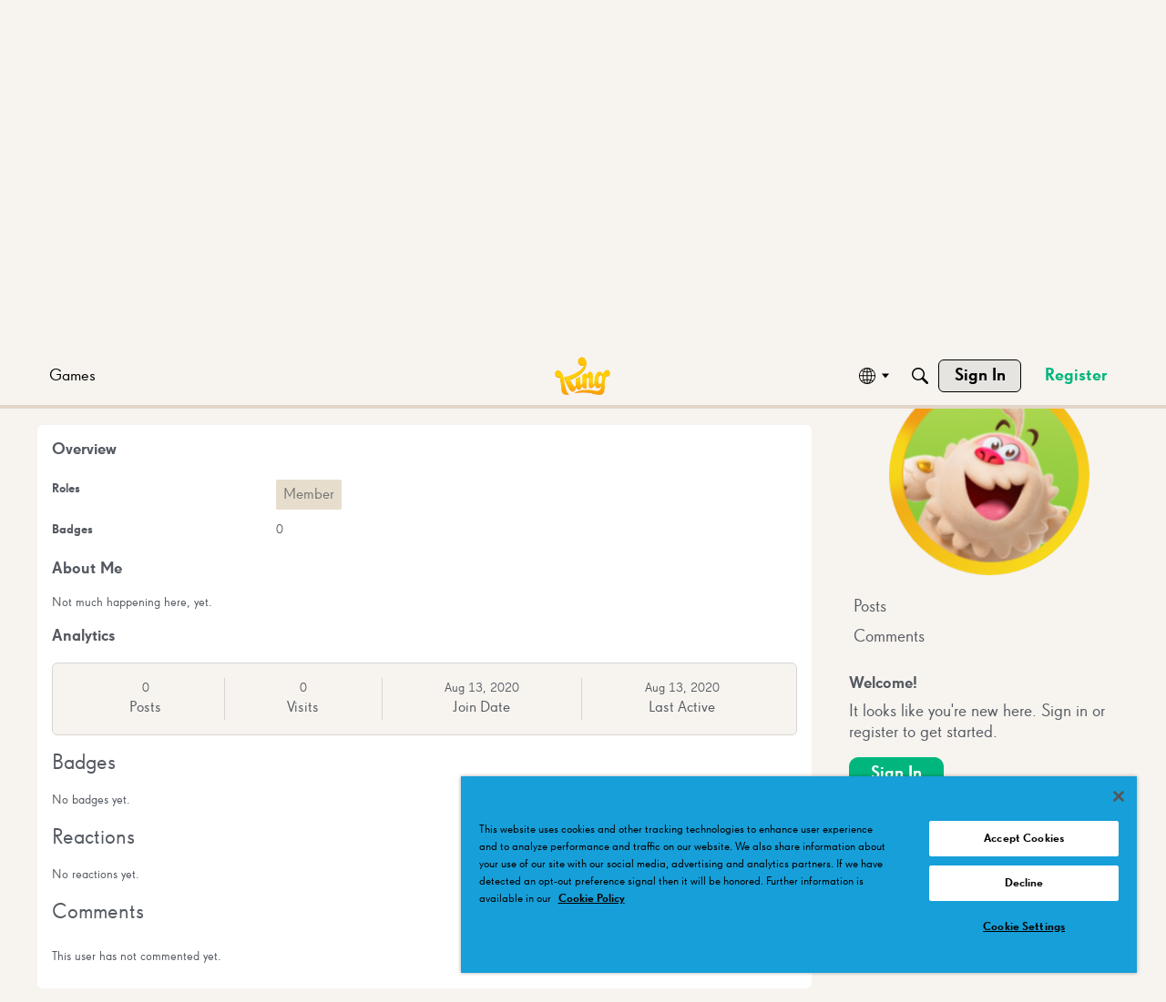

--- FILE ---
content_type: application/x-javascript
request_url: https://community.king.com/en/dist/v2/forum/chunks/addons/badges/Badge.variables.C8-HdHAp.min.js
body_size: -201
content:
import"../../../vendor/vendor/react-core.DB6kRN5F.min.js";import{f as a,bJ as e,bK as i}from"../../../entries/forum.Cs7s2FT9.min.js";const r=a(()=>e("badges",new i({"sizing.width":"profile.badges.size.width"})));export{r as b};
